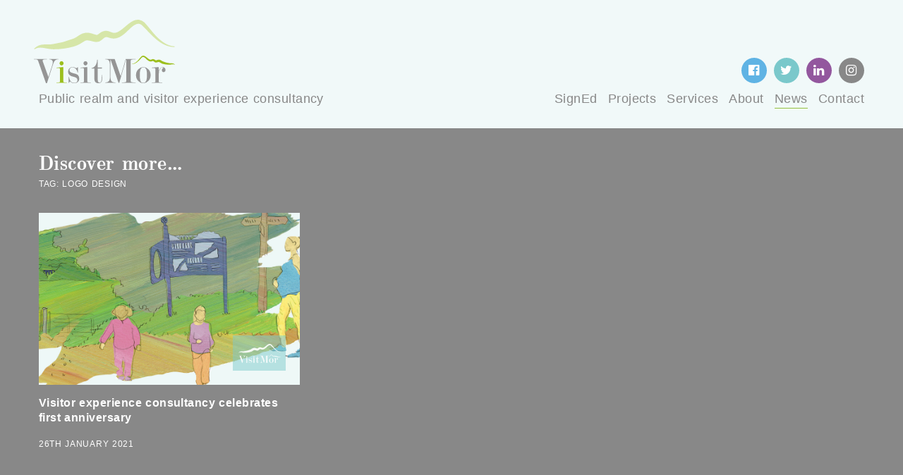

--- FILE ---
content_type: text/html; charset=UTF-8
request_url: https://visitmor.co.uk/tag/logo-design/
body_size: 29385
content:
<!DOCTYPE html>
<html class="no-js">
<head>
  <title>logo design Archives - VisitMôr</title>
  <meta charset="utf-8">
  <meta http-equiv="X-UA-Compatible" content="IE=edge">
  <meta name="viewport" content="width=device-width, initial-scale=1.0">
  <link rel="shortcut icon" href="https://visitmor.co.uk/wp-content/themes/visitmor-b4st-master-v1/theme/images/favicon.ico"/> 
  <meta name='robots' content='index, follow, max-image-preview:large, max-snippet:-1, max-video-preview:-1' />

	<!-- This site is optimized with the Yoast SEO plugin v21.3 - https://yoast.com/wordpress/plugins/seo/ -->
	<link rel="canonical" href="https://visitmor.co.uk/tag/logo-design/" />
	<meta property="og:locale" content="en_GB" />
	<meta property="og:type" content="article" />
	<meta property="og:title" content="logo design Archives - VisitMôr" />
	<meta property="og:url" content="https://visitmor.co.uk/tag/logo-design/" />
	<meta property="og:site_name" content="VisitMôr" />
	<meta property="og:image" content="https://visitmor.co.uk/wp-content/uploads/2021/08/visitmor-dis-logo.jpg" />
	<meta property="og:image:width" content="768" />
	<meta property="og:image:height" content="576" />
	<meta property="og:image:type" content="image/jpeg" />
	<meta name="twitter:card" content="summary_large_image" />
	<meta name="twitter:site" content="@Visit_Mor" />
	<script type="application/ld+json" class="yoast-schema-graph">{"@context":"https://schema.org","@graph":[{"@type":"CollectionPage","@id":"https://visitmor.co.uk/tag/logo-design/","url":"https://visitmor.co.uk/tag/logo-design/","name":"logo design Archives - VisitMôr","isPartOf":{"@id":"https://visitmor.co.uk/#website"},"primaryImageOfPage":{"@id":"https://visitmor.co.uk/tag/logo-design/#primaryimage"},"image":{"@id":"https://visitmor.co.uk/tag/logo-design/#primaryimage"},"thumbnailUrl":"https://visitmor.co.uk/wp-content/uploads/2021/01/©VisitMôr-2021-newsletter-images10.jpg","breadcrumb":{"@id":"https://visitmor.co.uk/tag/logo-design/#breadcrumb"},"inLanguage":"en-GB"},{"@type":"ImageObject","inLanguage":"en-GB","@id":"https://visitmor.co.uk/tag/logo-design/#primaryimage","url":"https://visitmor.co.uk/wp-content/uploads/2021/01/©VisitMôr-2021-newsletter-images10.jpg","contentUrl":"https://visitmor.co.uk/wp-content/uploads/2021/01/©VisitMôr-2021-newsletter-images10.jpg","width":859,"height":613,"caption":"visitor experience consultancy"},{"@type":"BreadcrumbList","@id":"https://visitmor.co.uk/tag/logo-design/#breadcrumb","itemListElement":[{"@type":"ListItem","position":1,"name":"Home","item":"https://visitmor.co.uk/"},{"@type":"ListItem","position":2,"name":"logo design"}]},{"@type":"WebSite","@id":"https://visitmor.co.uk/#website","url":"https://visitmor.co.uk/","name":"VisitMôr","description":"Public realm and visitor experience consultancy","potentialAction":[{"@type":"SearchAction","target":{"@type":"EntryPoint","urlTemplate":"https://visitmor.co.uk/?s={search_term_string}"},"query-input":"required name=search_term_string"}],"inLanguage":"en-GB"}]}</script>
	<!-- / Yoast SEO plugin. -->


<script type="text/javascript">
window._wpemojiSettings = {"baseUrl":"https:\/\/s.w.org\/images\/core\/emoji\/14.0.0\/72x72\/","ext":".png","svgUrl":"https:\/\/s.w.org\/images\/core\/emoji\/14.0.0\/svg\/","svgExt":".svg","source":{"concatemoji":"https:\/\/visitmor.co.uk\/wp-includes\/js\/wp-emoji-release.min.js?ver=6.2.2"}};
/*! This file is auto-generated */
!function(e,a,t){var n,r,o,i=a.createElement("canvas"),p=i.getContext&&i.getContext("2d");function s(e,t){p.clearRect(0,0,i.width,i.height),p.fillText(e,0,0);e=i.toDataURL();return p.clearRect(0,0,i.width,i.height),p.fillText(t,0,0),e===i.toDataURL()}function c(e){var t=a.createElement("script");t.src=e,t.defer=t.type="text/javascript",a.getElementsByTagName("head")[0].appendChild(t)}for(o=Array("flag","emoji"),t.supports={everything:!0,everythingExceptFlag:!0},r=0;r<o.length;r++)t.supports[o[r]]=function(e){if(p&&p.fillText)switch(p.textBaseline="top",p.font="600 32px Arial",e){case"flag":return s("\ud83c\udff3\ufe0f\u200d\u26a7\ufe0f","\ud83c\udff3\ufe0f\u200b\u26a7\ufe0f")?!1:!s("\ud83c\uddfa\ud83c\uddf3","\ud83c\uddfa\u200b\ud83c\uddf3")&&!s("\ud83c\udff4\udb40\udc67\udb40\udc62\udb40\udc65\udb40\udc6e\udb40\udc67\udb40\udc7f","\ud83c\udff4\u200b\udb40\udc67\u200b\udb40\udc62\u200b\udb40\udc65\u200b\udb40\udc6e\u200b\udb40\udc67\u200b\udb40\udc7f");case"emoji":return!s("\ud83e\udef1\ud83c\udffb\u200d\ud83e\udef2\ud83c\udfff","\ud83e\udef1\ud83c\udffb\u200b\ud83e\udef2\ud83c\udfff")}return!1}(o[r]),t.supports.everything=t.supports.everything&&t.supports[o[r]],"flag"!==o[r]&&(t.supports.everythingExceptFlag=t.supports.everythingExceptFlag&&t.supports[o[r]]);t.supports.everythingExceptFlag=t.supports.everythingExceptFlag&&!t.supports.flag,t.DOMReady=!1,t.readyCallback=function(){t.DOMReady=!0},t.supports.everything||(n=function(){t.readyCallback()},a.addEventListener?(a.addEventListener("DOMContentLoaded",n,!1),e.addEventListener("load",n,!1)):(e.attachEvent("onload",n),a.attachEvent("onreadystatechange",function(){"complete"===a.readyState&&t.readyCallback()})),(e=t.source||{}).concatemoji?c(e.concatemoji):e.wpemoji&&e.twemoji&&(c(e.twemoji),c(e.wpemoji)))}(window,document,window._wpemojiSettings);
</script>
<style type="text/css">
img.wp-smiley,
img.emoji {
	display: inline !important;
	border: none !important;
	box-shadow: none !important;
	height: 1em !important;
	width: 1em !important;
	margin: 0 0.07em !important;
	vertical-align: -0.1em !important;
	background: none !important;
	padding: 0 !important;
}
</style>
	<link rel='stylesheet' id='wp-block-library-css' href='https://visitmor.co.uk/wp-includes/css/dist/block-library/style.min.css?ver=6.2.2' type='text/css' media='all' />
<link rel='stylesheet' id='classic-theme-styles-css' href='https://visitmor.co.uk/wp-includes/css/classic-themes.min.css?ver=6.2.2' type='text/css' media='all' />
<style id='global-styles-inline-css' type='text/css'>
body{--wp--preset--color--black: #000000;--wp--preset--color--cyan-bluish-gray: #abb8c3;--wp--preset--color--white: #ffffff;--wp--preset--color--pale-pink: #f78da7;--wp--preset--color--vivid-red: #cf2e2e;--wp--preset--color--luminous-vivid-orange: #ff6900;--wp--preset--color--luminous-vivid-amber: #fcb900;--wp--preset--color--light-green-cyan: #7bdcb5;--wp--preset--color--vivid-green-cyan: #00d084;--wp--preset--color--pale-cyan-blue: #8ed1fc;--wp--preset--color--vivid-cyan-blue: #0693e3;--wp--preset--color--vivid-purple: #9b51e0;--wp--preset--gradient--vivid-cyan-blue-to-vivid-purple: linear-gradient(135deg,rgba(6,147,227,1) 0%,rgb(155,81,224) 100%);--wp--preset--gradient--light-green-cyan-to-vivid-green-cyan: linear-gradient(135deg,rgb(122,220,180) 0%,rgb(0,208,130) 100%);--wp--preset--gradient--luminous-vivid-amber-to-luminous-vivid-orange: linear-gradient(135deg,rgba(252,185,0,1) 0%,rgba(255,105,0,1) 100%);--wp--preset--gradient--luminous-vivid-orange-to-vivid-red: linear-gradient(135deg,rgba(255,105,0,1) 0%,rgb(207,46,46) 100%);--wp--preset--gradient--very-light-gray-to-cyan-bluish-gray: linear-gradient(135deg,rgb(238,238,238) 0%,rgb(169,184,195) 100%);--wp--preset--gradient--cool-to-warm-spectrum: linear-gradient(135deg,rgb(74,234,220) 0%,rgb(151,120,209) 20%,rgb(207,42,186) 40%,rgb(238,44,130) 60%,rgb(251,105,98) 80%,rgb(254,248,76) 100%);--wp--preset--gradient--blush-light-purple: linear-gradient(135deg,rgb(255,206,236) 0%,rgb(152,150,240) 100%);--wp--preset--gradient--blush-bordeaux: linear-gradient(135deg,rgb(254,205,165) 0%,rgb(254,45,45) 50%,rgb(107,0,62) 100%);--wp--preset--gradient--luminous-dusk: linear-gradient(135deg,rgb(255,203,112) 0%,rgb(199,81,192) 50%,rgb(65,88,208) 100%);--wp--preset--gradient--pale-ocean: linear-gradient(135deg,rgb(255,245,203) 0%,rgb(182,227,212) 50%,rgb(51,167,181) 100%);--wp--preset--gradient--electric-grass: linear-gradient(135deg,rgb(202,248,128) 0%,rgb(113,206,126) 100%);--wp--preset--gradient--midnight: linear-gradient(135deg,rgb(2,3,129) 0%,rgb(40,116,252) 100%);--wp--preset--duotone--dark-grayscale: url('#wp-duotone-dark-grayscale');--wp--preset--duotone--grayscale: url('#wp-duotone-grayscale');--wp--preset--duotone--purple-yellow: url('#wp-duotone-purple-yellow');--wp--preset--duotone--blue-red: url('#wp-duotone-blue-red');--wp--preset--duotone--midnight: url('#wp-duotone-midnight');--wp--preset--duotone--magenta-yellow: url('#wp-duotone-magenta-yellow');--wp--preset--duotone--purple-green: url('#wp-duotone-purple-green');--wp--preset--duotone--blue-orange: url('#wp-duotone-blue-orange');--wp--preset--font-size--small: 13px;--wp--preset--font-size--medium: 20px;--wp--preset--font-size--large: 36px;--wp--preset--font-size--x-large: 42px;--wp--preset--spacing--20: 0.44rem;--wp--preset--spacing--30: 0.67rem;--wp--preset--spacing--40: 1rem;--wp--preset--spacing--50: 1.5rem;--wp--preset--spacing--60: 2.25rem;--wp--preset--spacing--70: 3.38rem;--wp--preset--spacing--80: 5.06rem;--wp--preset--shadow--natural: 6px 6px 9px rgba(0, 0, 0, 0.2);--wp--preset--shadow--deep: 12px 12px 50px rgba(0, 0, 0, 0.4);--wp--preset--shadow--sharp: 6px 6px 0px rgba(0, 0, 0, 0.2);--wp--preset--shadow--outlined: 6px 6px 0px -3px rgba(255, 255, 255, 1), 6px 6px rgba(0, 0, 0, 1);--wp--preset--shadow--crisp: 6px 6px 0px rgba(0, 0, 0, 1);}:where(.is-layout-flex){gap: 0.5em;}body .is-layout-flow > .alignleft{float: left;margin-inline-start: 0;margin-inline-end: 2em;}body .is-layout-flow > .alignright{float: right;margin-inline-start: 2em;margin-inline-end: 0;}body .is-layout-flow > .aligncenter{margin-left: auto !important;margin-right: auto !important;}body .is-layout-constrained > .alignleft{float: left;margin-inline-start: 0;margin-inline-end: 2em;}body .is-layout-constrained > .alignright{float: right;margin-inline-start: 2em;margin-inline-end: 0;}body .is-layout-constrained > .aligncenter{margin-left: auto !important;margin-right: auto !important;}body .is-layout-constrained > :where(:not(.alignleft):not(.alignright):not(.alignfull)){max-width: var(--wp--style--global--content-size);margin-left: auto !important;margin-right: auto !important;}body .is-layout-constrained > .alignwide{max-width: var(--wp--style--global--wide-size);}body .is-layout-flex{display: flex;}body .is-layout-flex{flex-wrap: wrap;align-items: center;}body .is-layout-flex > *{margin: 0;}:where(.wp-block-columns.is-layout-flex){gap: 2em;}.has-black-color{color: var(--wp--preset--color--black) !important;}.has-cyan-bluish-gray-color{color: var(--wp--preset--color--cyan-bluish-gray) !important;}.has-white-color{color: var(--wp--preset--color--white) !important;}.has-pale-pink-color{color: var(--wp--preset--color--pale-pink) !important;}.has-vivid-red-color{color: var(--wp--preset--color--vivid-red) !important;}.has-luminous-vivid-orange-color{color: var(--wp--preset--color--luminous-vivid-orange) !important;}.has-luminous-vivid-amber-color{color: var(--wp--preset--color--luminous-vivid-amber) !important;}.has-light-green-cyan-color{color: var(--wp--preset--color--light-green-cyan) !important;}.has-vivid-green-cyan-color{color: var(--wp--preset--color--vivid-green-cyan) !important;}.has-pale-cyan-blue-color{color: var(--wp--preset--color--pale-cyan-blue) !important;}.has-vivid-cyan-blue-color{color: var(--wp--preset--color--vivid-cyan-blue) !important;}.has-vivid-purple-color{color: var(--wp--preset--color--vivid-purple) !important;}.has-black-background-color{background-color: var(--wp--preset--color--black) !important;}.has-cyan-bluish-gray-background-color{background-color: var(--wp--preset--color--cyan-bluish-gray) !important;}.has-white-background-color{background-color: var(--wp--preset--color--white) !important;}.has-pale-pink-background-color{background-color: var(--wp--preset--color--pale-pink) !important;}.has-vivid-red-background-color{background-color: var(--wp--preset--color--vivid-red) !important;}.has-luminous-vivid-orange-background-color{background-color: var(--wp--preset--color--luminous-vivid-orange) !important;}.has-luminous-vivid-amber-background-color{background-color: var(--wp--preset--color--luminous-vivid-amber) !important;}.has-light-green-cyan-background-color{background-color: var(--wp--preset--color--light-green-cyan) !important;}.has-vivid-green-cyan-background-color{background-color: var(--wp--preset--color--vivid-green-cyan) !important;}.has-pale-cyan-blue-background-color{background-color: var(--wp--preset--color--pale-cyan-blue) !important;}.has-vivid-cyan-blue-background-color{background-color: var(--wp--preset--color--vivid-cyan-blue) !important;}.has-vivid-purple-background-color{background-color: var(--wp--preset--color--vivid-purple) !important;}.has-black-border-color{border-color: var(--wp--preset--color--black) !important;}.has-cyan-bluish-gray-border-color{border-color: var(--wp--preset--color--cyan-bluish-gray) !important;}.has-white-border-color{border-color: var(--wp--preset--color--white) !important;}.has-pale-pink-border-color{border-color: var(--wp--preset--color--pale-pink) !important;}.has-vivid-red-border-color{border-color: var(--wp--preset--color--vivid-red) !important;}.has-luminous-vivid-orange-border-color{border-color: var(--wp--preset--color--luminous-vivid-orange) !important;}.has-luminous-vivid-amber-border-color{border-color: var(--wp--preset--color--luminous-vivid-amber) !important;}.has-light-green-cyan-border-color{border-color: var(--wp--preset--color--light-green-cyan) !important;}.has-vivid-green-cyan-border-color{border-color: var(--wp--preset--color--vivid-green-cyan) !important;}.has-pale-cyan-blue-border-color{border-color: var(--wp--preset--color--pale-cyan-blue) !important;}.has-vivid-cyan-blue-border-color{border-color: var(--wp--preset--color--vivid-cyan-blue) !important;}.has-vivid-purple-border-color{border-color: var(--wp--preset--color--vivid-purple) !important;}.has-vivid-cyan-blue-to-vivid-purple-gradient-background{background: var(--wp--preset--gradient--vivid-cyan-blue-to-vivid-purple) !important;}.has-light-green-cyan-to-vivid-green-cyan-gradient-background{background: var(--wp--preset--gradient--light-green-cyan-to-vivid-green-cyan) !important;}.has-luminous-vivid-amber-to-luminous-vivid-orange-gradient-background{background: var(--wp--preset--gradient--luminous-vivid-amber-to-luminous-vivid-orange) !important;}.has-luminous-vivid-orange-to-vivid-red-gradient-background{background: var(--wp--preset--gradient--luminous-vivid-orange-to-vivid-red) !important;}.has-very-light-gray-to-cyan-bluish-gray-gradient-background{background: var(--wp--preset--gradient--very-light-gray-to-cyan-bluish-gray) !important;}.has-cool-to-warm-spectrum-gradient-background{background: var(--wp--preset--gradient--cool-to-warm-spectrum) !important;}.has-blush-light-purple-gradient-background{background: var(--wp--preset--gradient--blush-light-purple) !important;}.has-blush-bordeaux-gradient-background{background: var(--wp--preset--gradient--blush-bordeaux) !important;}.has-luminous-dusk-gradient-background{background: var(--wp--preset--gradient--luminous-dusk) !important;}.has-pale-ocean-gradient-background{background: var(--wp--preset--gradient--pale-ocean) !important;}.has-electric-grass-gradient-background{background: var(--wp--preset--gradient--electric-grass) !important;}.has-midnight-gradient-background{background: var(--wp--preset--gradient--midnight) !important;}.has-small-font-size{font-size: var(--wp--preset--font-size--small) !important;}.has-medium-font-size{font-size: var(--wp--preset--font-size--medium) !important;}.has-large-font-size{font-size: var(--wp--preset--font-size--large) !important;}.has-x-large-font-size{font-size: var(--wp--preset--font-size--x-large) !important;}
.wp-block-navigation a:where(:not(.wp-element-button)){color: inherit;}
:where(.wp-block-columns.is-layout-flex){gap: 2em;}
.wp-block-pullquote{font-size: 1.5em;line-height: 1.6;}
</style>
<link rel='stylesheet' id='bootstrap-grid-css-css' href='https://visitmor.co.uk/wp-content/themes/visitmor-b4st-master-v1/dist/css/bootstrap-grid.min.css?ver=4.0.0.alpha' type='text/css' media='all' />
<link rel='stylesheet' id='bootstrap-custom-css-css' href='https://visitmor.co.uk/wp-content/themes/visitmor-b4st-master-v1/dist/css/bootstrap-custom.min.css?ver=4.0.0.alpha' type='text/css' media='all' />
<link rel='stylesheet' id='font-awesome-css-css' href='https://visitmor.co.uk/wp-content/themes/visitmor-b4st-master-v1/dist/font-awesome/css/font-awesome-4.4.0.min.css?ver=4.4.0' type='text/css' media='all' />
<link rel='stylesheet' id='b4st-css-css' href='https://visitmor.co.uk/wp-content/themes/visitmor-b4st-master-v1/theme/css/b4st.css' type='text/css' media='all' />
<link rel='stylesheet' id='grid-css-css' href='https://visitmor.co.uk/wp-content/themes/visitmor-b4st-master-v1/theme/css/grid.css' type='text/css' media='all' />
<script type='text/javascript' src='https://visitmor.co.uk/wp-includes/js/jquery/jquery.min.js?ver=3.6.4' id='jquery-core-js'></script>
<script type='text/javascript' src='https://visitmor.co.uk/wp-includes/js/jquery/jquery-migrate.min.js?ver=3.4.0' id='jquery-migrate-js'></script>
<link rel="https://api.w.org/" href="https://visitmor.co.uk/wp-json/" /><link rel="alternate" type="application/json" href="https://visitmor.co.uk/wp-json/wp/v2/tags/243" />		<script>
			document.documentElement.className = document.documentElement.className.replace( 'no-js', 'js' );
		</script>
				<style>
			.no-js img.lazyload { display: none; }
			figure.wp-block-image img.lazyloading { min-width: 150px; }
							.lazyload, .lazyloading { opacity: 0; }
				.lazyloaded {
					opacity: 1;
					transition: opacity 300ms;
					transition-delay: 0ms;
				}
					</style>
		  <!-- Facebook Pixel Code -->
  <script>
  !function(f,b,e,v,n,t,s)
  {if(f.fbq)return;n=f.fbq=function(){n.callMethod?
  n.callMethod.apply(n,arguments):n.queue.push(arguments)};
  if(!f._fbq)f._fbq=n;n.push=n;n.loaded=!0;n.version='2.0';
  n.queue=[];t=b.createElement(e);t.async=!0;
  t.src=v;s=b.getElementsByTagName(e)[0];
  s.parentNode.insertBefore(t,s)}(window,document,'script',
  'https://connect.facebook.net/en_US/fbevents.js');
   fbq('init', '2942066992684192'); 
  fbq('track', 'PageView');
  </script>
  <noscript>
   <img height="1" width="1" 
  src="https://www.facebook.com/tr?id=2942066992684192&ev=PageView
  &noscript=1"/>
  </noscript>
  <!-- End Facebook Pixel Code -->
</head>

<body class="archive tag tag-logo-design tag-243">


<div class="site-wrapper">

  <header class="site-header center" id="masthead">
    <div class="container">
      <div class="row content-wrap">

        <div class="col-lg-6 logo-wrap">
          <a class="logo" href="https://visitmor.co.uk/">
            <img src="https://visitmor.co.uk/wp-content/themes/visitmor-b4st-master-v1/theme/images/logo.svg" width="200" height="80" alt="VisitMôr" class="fluid no-lazy">
          </a>
          <span class="tagline">Public realm and visitor experience consultancy</span>
        </div>

        <div class="col-lg-6 nav-wrap primary-nav-wrap">
          <ul class="toolbox sm-list no-list">
  <li>
    <a href="https://www.facebook.com/VisitMor" target="_blank" class="facebook">
      <i class="fa fa-facebook-official" aria-hidden="true"></i>
    </a>
  </li>
  <li>
    <a href="https://twitter.com/Visit_Mor" target="_blank" class="twitter">
      <i class="fa fa-twitter" aria-hidden="true"></i>
    </a>
  </li>
  <li>
    <a href="https://www.linkedin.com/company/52191124" target="_blank" class="linkedin">
      <i class="fa fa-linkedin" aria-hidden="true"></i>
    </a>
  </li>
  <li>
    <a href="https://www.instagram.com/visitmor/" target="_blank" class="instagram">
      <i class="fa fa-instagram" aria-hidden="true"></i>
    </a>
  </li>
</ul>
          <nav class="navbar navbar-topbar" id="primary-nav">
            <div class="inner-wrap">
              <ul id="menu-primary-menu" class="nav navbar-nav"><li  id="menu-item-1369" class="menu-item menu-item-type-post_type menu-item-object-page nav-item nav-item-1369"><a href="https://visitmor.co.uk/signed/" class="nav-link">SignEd</a></li>
<li  id="menu-item-19" class="menu-item menu-item-type-post_type menu-item-object-page nav-item nav-item-19"><a href="https://visitmor.co.uk/projects-overview/" class="nav-link">Projects</a></li>
<li  id="menu-item-1102" class="menu-item menu-item-type-post_type menu-item-object-page nav-item nav-item-1102"><a href="https://visitmor.co.uk/services/" class="nav-link">Services</a></li>
<li  id="menu-item-18" class="menu-item menu-item-type-post_type menu-item-object-page nav-item nav-item-18"><a href="https://visitmor.co.uk/about/" class="nav-link">About</a></li>
<li  id="menu-item-608" class="menu-item menu-item-type-post_type menu-item-object-page nav-item nav-item-608"><a href="https://visitmor.co.uk/news/" class="nav-link">News</a></li>
<li  id="menu-item-15" class="menu-item menu-item-type-post_type menu-item-object-page nav-item nav-item-15"><a href="https://visitmor.co.uk/contact/" class="nav-link">Contact</a></li>
</ul>            </div>
          </nav>
        </div>

        <button class="navbar-toggler" type="button" id="mobile-nav-trigger">
          <span class="menu-anim-wrap">
            <span class="menu-anim">Trigger menu</span>
          </span>
        </button>
        
      </div>
    </div>
  </header><!-- /masthead -->

  <nav class="navbar navbar-topbar" id="mobile-nav">
    <div class="flex-content">
      <div class="inner-wrap">
        <ul id="menu-primary-menu-1" class="nav navbar-nav"><li  class="menu-item menu-item-type-post_type menu-item-object-page nav-item nav-item-1369"><a href="https://visitmor.co.uk/signed/" class="nav-link">SignEd</a></li>
<li  class="menu-item menu-item-type-post_type menu-item-object-page nav-item nav-item-19"><a href="https://visitmor.co.uk/projects-overview/" class="nav-link">Projects</a></li>
<li  class="menu-item menu-item-type-post_type menu-item-object-page nav-item nav-item-1102"><a href="https://visitmor.co.uk/services/" class="nav-link">Services</a></li>
<li  class="menu-item menu-item-type-post_type menu-item-object-page nav-item nav-item-18"><a href="https://visitmor.co.uk/about/" class="nav-link">About</a></li>
<li  class="menu-item menu-item-type-post_type menu-item-object-page nav-item nav-item-608"><a href="https://visitmor.co.uk/news/" class="nav-link">News</a></li>
<li  class="menu-item menu-item-type-post_type menu-item-object-page nav-item nav-item-15"><a href="https://visitmor.co.uk/contact/" class="nav-link">Contact</a></li>
</ul>        <ul class="toolbox sm-list no-list">
  <li>
    <a href="https://www.facebook.com/VisitMor" target="_blank" class="facebook">
      <i class="fa fa-facebook-official" aria-hidden="true"></i>
    </a>
  </li>
  <li>
    <a href="https://twitter.com/Visit_Mor" target="_blank" class="twitter">
      <i class="fa fa-twitter" aria-hidden="true"></i>
    </a>
  </li>
  <li>
    <a href="https://www.linkedin.com/company/52191124" target="_blank" class="linkedin">
      <i class="fa fa-linkedin" aria-hidden="true"></i>
    </a>
  </li>
  <li>
    <a href="https://www.instagram.com/visitmor/" target="_blank" class="instagram">
      <i class="fa fa-instagram" aria-hidden="true"></i>
    </a>
  </li>
</ul>
      </div>
    </div>
  </nav><!-- /mobile-nav -->

  <div id="main-site">

<article class="page-news" role="article">

  <header class="page-header st-header">
    <div class="container">
      <h1 class="title">Discover more&hellip;</h1>
      <p class="archive-title">
        Tag: <span>logo design</span>      </p>
    </div>
  </header>

  <section class="page-content" id="page-content">

          <section class="section post-list">
        <div class="container">
          <div class="row row-eq-heights">

            
<div class="col-lg-4 post-item">
  <a href="https://visitmor.co.uk/visitor-experience-consultancy-celebrates-first-anniversary/" class="no-link">
    <div class="card-item hover-item">

      <div class="image-wrap">
        <div class="image-cover-wrap watermark">
          <img  alt=""  data-src="https://visitmor.co.uk/wp-content/uploads/2021/01/©VisitMôr-2021-newsletter-images10.jpg" class="responsive image-cover lazyload" src="[data-uri]"><noscript><img src="https://visitmor.co.uk/wp-content/uploads/2021/01/©VisitMôr-2021-newsletter-images10.jpg" alt="" class="responsive image-cover"></noscript>
        </div>
                <div class="hover-content">
                  </div>
      </div>

      <div class="entry-wrap">
        <p>Visitor experience consultancy celebrates first anniversary</p>
      </div>

      <div class="post-date-wrap">
        <time class="post-date detail-text" datetime="26-01-2021">26th January 2021</time>
      </div>

    </div>
  </a>
</div>
          </div>
        </div>
      </section>
    
  </section>

</article>

  </div><!-- /main-site -->

  <footer class="site-footer">
    <div class="container">

      <div class="footer-content">
        <div class="row">

          <div class="col-md-4 accredit-wrap">
            <div class="col-content">
              <ul class="logo-list">
                <li>
                  <a href="https://ahi.org.uk/" target="_blank">
                    <div class="logo">
                      <img src="https://visitmor.co.uk/wp-content/themes/visitmor-b4st-master-v1/theme/images/logo-AHI.png" width="310" height="340" alt="Logo AHI" class="fluid">
                    </div>
                  </a>
                </li>
                <li>
                  <a href="https://ahi.org.uk/" target="_blank">
                    <div class="logo">
                      <img src="https://visitmor.co.uk/wp-content/themes/visitmor-b4st-master-v1/theme/images/logo-bristol-life-awards-2020.png" width="850" height="340" alt="Logo Bristol Life Awards" class="fluid">
                    </div>
                  </a>
                </li>
              </ul>
            </div>
          </div>

          <div class="col-md-4 logo-wrap">
            <div class="col-content">
              <a class="logo" href="https://visitmor.co.uk/">
                <img src="https://visitmor.co.uk/wp-content/themes/visitmor-b4st-master-v1/theme/images/logo.svg" width="200" height="80" alt="VisitMôr" class="fluid">
              </a>
            </div>
          </div>

          <div class="col-md-4 sm-wrap">
            <div class="col-content">

              <div class="content">
                <div class="toolbox-wrap">
                  <ul class="toolbox sm-list no-list">
  <li>
    <a href="https://www.facebook.com/VisitMor" target="_blank" class="facebook">
      <i class="fa fa-facebook-official" aria-hidden="true"></i>
    </a>
  </li>
  <li>
    <a href="https://twitter.com/Visit_Mor" target="_blank" class="twitter">
      <i class="fa fa-twitter" aria-hidden="true"></i>
    </a>
  </li>
  <li>
    <a href="https://www.linkedin.com/company/52191124" target="_blank" class="linkedin">
      <i class="fa fa-linkedin" aria-hidden="true"></i>
    </a>
  </li>
  <li>
    <a href="https://www.instagram.com/visitmor/" target="_blank" class="instagram">
      <i class="fa fa-instagram" aria-hidden="true"></i>
    </a>
  </li>
</ul>
                </div>
                <div class="newlsetter-wrap">
                  <a href="https://visitmor.co.uk/newsletter-sign-up/" class="button">
                    Get newsletter
                  </a>
                </div>
              </div>

            </div>
          </div>

          
        </div>
      </div>

      <div class="sign-off">
        <div class="row">

          <div class="col-6 copyright-wrap">
            <div class="col-content">
              <p>&copy; 2026 <a href="https://visitmor.co.uk/">VisitMôr</a></p>
            </div>
          </div>

          <div class="col-6 des-ref">
            <div class="col-content">
              <p>
                <a href="http://ald-design.co.uk/" target="_blank">Site by ALD</a>
              </p>
            </div>
          </div>

          <div class="col-12 registered-wrap">
            <p>VisitMôr Ltd is a limited company registered in England and Wales.</p>
            <p>Registered office 16 Narrow Quay, Bristol, BS1 4QA. Registered company number 12301171.</p>
          </div>

          
        </div>
      </div>

    </div>
  </footer><!-- /site-footer -->

</div><!-- /site-wrapper -->

<script type='text/javascript' src='https://visitmor.co.uk/wp-content/plugins/wp-smushit/app/assets/js/smush-lazy-load.min.js?ver=3.14.2' id='smush-lazy-load-js'></script>
<script type='text/javascript' src='https://visitmor.co.uk/wp-content/themes/visitmor-b4st-master-v1/dist/js/tether.min.js' id='tether-js-js'></script>
<script type='text/javascript' src='https://visitmor.co.uk/wp-content/themes/visitmor-b4st-master-v1/dist/js/bootstrap.min.js' id='bootstrap-js-js'></script>
<script type='text/javascript' src='https://visitmor.co.uk/wp-content/themes/visitmor-b4st-master-v1/theme/js/cycle/jquery.cycle2.min.js' id='cycle-js'></script>
<script type='text/javascript' src='https://visitmor.co.uk/wp-content/themes/visitmor-b4st-master-v1/theme/js/b4st-min.js' id='b4st-js-js'></script>

</body>
</html>


--- FILE ---
content_type: text/css
request_url: https://visitmor.co.uk/wp-content/themes/visitmor-b4st-master-v1/theme/css/b4st.css
body_size: 30166
content:
/*! Bourbon Mixins library. *//*! Bourbon responsive scaffold library. *//*! All site styles are imported and compiled. */*,*:before,*:after{box-sizing:border-box;-moz-box-sizing:border-box;-webkit-box-sizing:border-box}html,body,div,span,object,iframe,h1,h2,h3,h4,h5,h6,p,blockquote,pre,abbr,address,cite,code,del,dfn,em,img,ins,kbd,q,samp,small,strong,sub,sup,var,b,i,dl,dt,dd,ol,ul,li,fieldset,form,label,legend,table,caption,tbody,tfoot,thead,tr,th,td,article,aside,canvas,details,figcaption,figure,footer,header,hgroup,menu,nav,section,summary,time,mark,audio,video{margin:0;padding:0;border:0;outline:0;font-size:100%;vertical-align:baseline;background:transparent}body{line-height:1}article,aside,details,figcaption,figure,footer,header,hgroup,menu,nav,section{display:block}embed,iframe,object,video{max-width:100%}nav ul{list-style:none}blockquote q{quotes:none}blockquote:before,blockquote:after{content:'';content:none}q:before,q:after{content:'';content:none}a{margin:0;padding:0;font-size:100%;vertical-align:baseline;background:transparent}ins{background-color:#FFF;color:#000;text-decoration:none}mark{background-color:#FFF;color:#000;font-style:italic;font-weight:bold}del{text-decoration:line-through}abbr[title],dfn[title]{border-bottom:1px dotted;cursor:help}table{border-collapse:collapse;border-spacing:0}hr{display:block;height:1px;border:0;border-top:1px solid #000;margin:1em 0;padding:0}input,select{vertical-align:middle}li{list-style:none}.row,.row-fluid{margin-bottom:0}.row .row,.row .row-fluid,.row-fluid .row,.row-fluid .row-fluid{margin-bottom:0}img{vertical-align:bottom}img.fluid{max-width:100%;height:auto}.size-auto,.size-full,.size-large,.size-medium,.size-thumbnail{max-width:100%;height:auto}input:focus::-webkit-input-placeholder{color:transparent}input:focus:-moz-placeholder{color:transparent}input:focus::-moz-placeholder{color:transparent}textarea:focus::-webkit-input-placeholder{color:transparent}textarea:focus:-moz-placeholder{color:transparent}textarea:focus::-moz-placeholder{color:transparent}@font-face{font-family:'latin_modern_roman_demi10Rg';font-weight:normal;font-style:normal;src:url("../fonts/lmromandemi10-regular-webfont.woff") format("woff")}.font-brand{font-family:"latin_modern_roman_demi10Rg",Georgia,"Times New Roman",Times,serif;font-weight:normal;line-height:1.25em}.brand-text{font-size:105%;line-height:1.25em}body{color:#888;font-family:"Helvetica Neue",Helvetica,Arial,sans-serif;font-weight:normal;font-size:16px;font-size:1rem;line-height:1.35em;letter-spacing:0.03em;word-spacing:0.03em;background-color:rgba(122,200,203,0.1)}a{text-decoration:none}a,.link{color:#94C13D}.no-link{color:#888}a.rev-link,#masthead .navbar-nav a,.rev-link{color:#888}h1,h2,h3,h4{font-family:"latin_modern_roman_demi10Rg",Georgia,"Times New Roman",Times,serif;font-weight:normal;line-height:1.25em;margin-bottom:20px}.h1,.h2,.project-overview .entry p,.h3,.h4,.gform_wrapper.gravity-theme .gform_validation_errors>h2,.gform_wrapper.gravity-theme.gform_validation_error .gform_validation_errors>h2,.mc4wp-success p,.sign-form-wrap .gform_wrapper.gravity-theme input[type="submit"],#masthead .navbar-nav a,#masthead .tagline{line-height:1.35em}h1,.h1{font-size:28px;font-size:1.75rem}h2,.h2,.project-overview .entry p{font-size:24px;font-size:1.5rem}h3,.h3{font-size:22px;font-size:1.375rem}h4,.h4,.gform_wrapper.gravity-theme .gform_validation_errors>h2,.gform_wrapper.gravity-theme.gform_validation_error .gform_validation_errors>h2,.mc4wp-success p,.sign-form-wrap .gform_wrapper.gravity-theme input[type="submit"],#masthead .navbar-nav a,#masthead .tagline{font-size:18px;font-size:1.125rem}.title{font-family:"latin_modern_roman_demi10Rg",Georgia,"Times New Roman",Times,serif;font-weight:normal;line-height:1.25em;font-size:28px;font-size:1.75rem}.title.large{font-size:36px;font-size:2.25rem}hr{background:#222}.tab{display:inline-block;min-width:70px}.tab-2{min-width:140px}dd{margin-bottom:0}.button-wrap{margin-top:30px}.button,button,input[type="submit"]{outline:none;color:#888;text-align:center;display:inline-block;padding:5px 8px;min-width:140px;border:2px solid #888;background:none}.button-large,.gform_wrapper.gravity-theme form input[type=submit]{padding:10px 16px}.button-line{color:#FFF;border-color:#FFF;background:none}.button-green,.gform_wrapper.gravity-theme form input[type=submit]{color:#FFF;border-color:#94C13D;background:#94C13D}.small-text,.sign-off p{font-size:12px;font-size:.75rem}.detail-text,.archive-title,blockquote cite,blockquote small{letter-spacing:0.06em;word-spacing:0.06em;font-size:12px;font-size:.75rem;text-transform:uppercase}blockquote p{font-size:23px;font-size:1.4375rem;line-height:1.35em;margin-bottom:30px}blockquote cite,blockquote small{color:#7AC8CB;font-style:normal}.styled-qt:before,.styled-qt:after{content:'';display:block;width:200px;height:2px;background-color:#7AC8CB}.styled-qt:before{margin-bottom:20px}.styled-qt p{color:#7AC8CB}.styled-qt cite{display:block;margin-bottom:30px}.styled-qt.no-lines:before,.styled-qt.no-lines:after{display:none}.sm-list li{line-height:normal;display:inline-block;margin-left:5px}.sm-list li:first-of-type{margin-left:0}.sm-list a{text-align:center;line-height:36px;display:inline-block;width:36px;height:36px;background-color:#888;border-radius:100%}.sm-list .fa{color:#FFF !important;font-size:18px;position:relative;top:1px}.sm-list .facebook{background-color:#5FB3E4}.sm-list .twitter{background-color:#7AC8CB}.sm-list .linkedin{background-color:#93579E}.no-pad{padding:0 !important}.no-vis{visibility:hidden}.center{text-align:center !important}.flex-content{display:flex;flex-direction:column}.image-wrap{overflow:hidden;margin-bottom:30px}.bg-image{background-repeat:no-repeat;background-position:center center;background-size:cover;display:block;width:100%;height:0;padding:0 0 66% 0}.bg-image.full-image{padding-bottom:100%}.bg-image.full-height{height:100%;padding:0}.bg-image.small-image{padding-bottom:46%}.image-cover-wrap{overflow:hidden;position:relative;width:100%;height:0;padding:0 0 66%}.image-cover-wrap.small-image{padding-bottom:46%}.image-cover-wrap.full-image{padding-bottom:100%}.image-cover-wrap.full-height{height:100%;padding-bottom:0}.image-cover{position:absolute;left:0;top:0}img.image-cover{width:100%;height:100%;-o-object-fit:cover;object-fit:cover}.parallax{background-attachment:fixed;background-position:center;background-repeat:no-repeat;background-size:cover}.watermark{position:relative}.watermark:before,.watermark:after{content:'';display:block;position:absolute;right:20px;bottom:20px;z-index:1;width:75px;height:50px}.watermark:before{opacity:0.5;background-color:#7AC8CB}.watermark:after{opacity:0.9;z-index:2;background-image:url("../images/logo.svg");background-repeat:no-repeat;background-position:center;background-size:80%;-webkit-filter:brightness(0) invert(1);filter:brightness(0) invert(1)}.cta-list .inner,.cta-list .container,.cta-list .flex-content{height:100%}.cta-list .image-wrap{margin-bottom:0}.cta-list .entry-wrap>.inner{padding:45px}.cta-list .sub-title{font-size:115%;line-height:1.5em}.cta-list .entry p,.cta-list .entry ul,.cta-list .entry ol{font-size:115%;line-height:1.5em}.block-cta-list .item:nth-of-type(even) .entry-wrap{order:2}.block-cta-list .item:nth-of-type(even) .image-wrap{order:1}.block-cta-list .image-cover-wrap{min-height:440px}.block-cta-list .item{height:100%}.block-cta-list .button-wrap{margin-top:auto;padding-top:30px}.block-item *{color:#FFF}.block-item .sub-title{font-weight:bold;margin-bottom:30px}.grey-block{background-color:#888;background-color:rgba(136,136,136,0.9)}.green-block{background-color:#94C13D;background-color:rgba(148,193,61,0.9)}.turquoise-block{background-color:#7AC8CB}.blue-block{background-color:#5FB3E4;background-color:rgba(95,179,228,0.9)}.purple-block{background-color:#93579E;background-color:rgba(147,87,158,0.9)}.pink-block{background-color:#D54E96;background-color:rgba(213,78,150,0.9)}.orange-block{background-color:#F1896E;background-color:rgba(241,137,110,0.9)}.yellow-block{background-color:#FCD673;background-color:rgba(252,214,115,0.9)}.post-item{margin-bottom:30px}.meta-list{display:flex;justify-content:center}.meta-list .content{text-align:left;position:relative;display:inline-block;margin:auto;padding:10px;padding-left:50px}.card-item{display:flex;flex-direction:column;flex-wrap:nowrap;height:100%}.card-item .image-wrap{margin-bottom:15px}.card-item .entry-wrap p{font-weight:bold}.card-item .post-date-wrap{margin-top:auto;padding-top:15px}.hover-item{position:relative}.hover-item .hover-content{opacity:0;display:flex;flex-direction:column;align-items:center;justify-content:center;overflow:hidden;position:absolute;left:0;top:0;z-index:9;width:100%;height:100%;padding:30px;background-color:rgba(0,0,0,0.15);-webkit-backface-visibility:hidden;-webkit-transform-style:preserve-3d}.hover-item .image-wrap{overflow:hidden;position:relative}.quote-wrap{text-align:center;position:relative}.quote-wrap:before{overflow:hidden;font-family:"latin_modern_roman_demi10Rg",Georgia,"Times New Roman",Times,serif;font-weight:normal;line-height:1.25em;content:open-quote;color:#7AC8CB;font-size:72px;line-height:1em;display:inline-block;height:50px;margin-top:-15px}::-webkit-input-placeholder{color:#888;font-family:"Helvetica Neue",Helvetica,Arial,sans-serif}::-moz-placeholder{color:#888;font-family:"Helvetica Neue",Helvetica,Arial,sans-serif}:-ms-input-placeholder{color:#888;font-family:"Helvetica Neue",Helvetica,Arial,sans-serif}:-moz-placeholder{color:#888;font-family:"Helvetica Neue",Helvetica,Arial,sans-serif}input,textarea,button{font-size:initial}textarea,select,input:not([type=submit]):not([type=checkbox]):not([type=radio]){outline:none;background:#FFF;border:2px solid #888;border-radius:0}textarea:focus,select:focus,input:not([type=submit]):not([type=checkbox]):not([type=radio]):focus{border-color:#94C13D;outline:none}textarea,input:not([type=submit]):not([type=checkbox]):not([type=radio]){-webkit-appearance:none;border-radius:0}label{display:block;margin-bottom:5px}textarea,select,input:not([type=submit]):not([type=checkbox]):not([type=radio]){padding:12px 16px;min-height:46px}button,input[type="submit"]{outline:none;letter-spacing:0.03em;word-spacing:0.03em;background:#FFF}select{color:#888}.input-wrap,.gform_wrapper.gravity-theme form .gfield{display:block;margin-bottom:10px}.submit-wrap{text-align:right;margin-top:30px}body.no-scroll{overflow-y:hidden}.site-wrapper{overflow:hidden;min-width:320px}#main-site{min-width:300px}.col-content{width:100%;height:100%}.max-w-lg,.quote-wrap blockquote,.max-w-md,.main-hero .entry-content,.max-w-sm,.profile-section .entry-wrap,.banner-section .entry-wrap{margin-left:auto;margin-right:auto}.max-w-lg.align-left,.quote-wrap blockquote.align-left,.max-w-md.align-left,.main-hero .align-left.entry-content,.max-w-sm.align-left,.profile-section .align-left.entry-wrap,.banner-section .align-left.entry-wrap{margin-left:0}.max-w-lg.align-right,.quote-wrap blockquote.align-right,.max-w-md.align-right,.main-hero .align-right.entry-content,.max-w-sm.align-right,.profile-section .align-right.entry-wrap,.banner-section .align-right.entry-wrap{margin-left:0}.max-w-lg,.quote-wrap blockquote{max-width:855px}.max-w-md,.main-hero .entry-content{max-width:655px}.max-w-sm,.profile-section .entry-wrap,.banner-section .entry-wrap{max-width:475px}.center{text-align:center}#toggle-design{font-size:12px;line-height:20px;text-align:center;position:fixed;bottom:1em;left:1em;z-index:99999;width:20px;height:20px;padding:0;border-radius:50%}#toggle-design:hover{background:#999}#masthead{position:relative;z-index:999;padding-top:30px;padding-bottom:30px}#masthead .content-wrap{position:relative}#masthead .logo{display:block;width:200px;margin-bottom:10px;margin-top:-2px;margin-left:-7px}#masthead .logo img{width:100%}#masthead .tagline{display:block}#masthead .toolbox{margin-bottom:10px;margin-top:52px}#masthead .logo-wrap{text-align:left}#masthead .nav-wrap{text-align:right}#primary-nav{display:inline-block}#masthead .navbar-nav li{position:relative;padding:0 7.5px}#masthead .navbar-nav li:last-of-type{padding-right:0}#masthead .navbar-nav a{position:relative;display:block;padding:0}#masthead .navbar-nav a:after{content:'';display:block;position:absolute;left:0;bottom:-2px;width:100%;height:1px;background-color:#94C13D;display:none}#masthead .navbar-nav li.active a:after,#masthead .navbar-nav body.category li#menu-item-608 a:after,body.category #masthead .navbar-nav li#menu-item-608 a:after,#masthead .navbar-nav body.tag li#menu-item-608 a:after,body.tag #masthead .navbar-nav li#menu-item-608 a:after,#masthead .navbar-nav .single-format-standard li#menu-item-138 a:after,.single-format-standard #masthead .navbar-nav li#menu-item-138 a:after,#masthead .navbar-nav .single-projects li#menu-item-19 a:after,.single-projects #masthead .navbar-nav li#menu-item-19 a:after{display:block}#mobile-nav-trigger{display:none;min-width:0px}.navbar-toggler{position:absolute;top:50%;right:15px;z-index:999;width:40px;height:40px;padding:0;border:none;background:none !important;border-radius:0;-webkit-transform:translateY(-50%);transform:translateY(-50%)}.navbar-toggler .menu-anim-wrap{display:block;width:100%;height:100%;min-width:30px}.navbar-toggler:focus{outline:none !important}#mobile-nav{overflow:hidden;position:fixed;left:0;top:0;width:100%;height:0;z-index:-1;background-color:#FFF;transition:all 0.25s ease}#mobile-nav .nav-link{color:#888 !important;font-size:105%;display:inline-block}#mobile-nav li{flex:0 0 100%}#mobile-nav .flex-content{height:100%;justify-content:center;background-color:#7AC8CB;background-color:rgba(122,200,203,0.1)}#mobile-nav .inner-wrap{padding:15px}#mobile-nav .navbar-nav{text-align:center;display:block;margin:100px 0}#mobile-nav .sm-list{text-align:center}#mobile-nav.active{height:100%;z-index:998}.navbar-toggler{-webkit-backface-visibility:hidden;backface-visibility:hidden;cursor:pointer}.navbar-toggler .menu-anim{-webkit-touch-callout:none;-webkit-user-select:none;-moz-user-select:none;-ms-user-select:none;user-select:none;position:absolute;top:50%;left:50%;display:block;width:30px;height:2px;margin-top:-2px;margin-left:-15px;background-color:transparent;font-size:0px;transition:background-color 0.3s}.navbar-toggler .menu-anim:before,.navbar-toggler .menu-anim:after{transition:all 0.2s cubic-bezier(0, 0.985, 0.17, 0.99);position:absolute;left:0;width:100%;height:100%;background:#94C13D;content:''}.navbar-toggler .menu-anim{background:#94C13D}.navbar-toggler .menu-anim:before{-webkit-transform:translateY(-450%);transform:translateY(-450%)}.navbar-toggler .menu-anim:after{-webkit-transform:translateY(450%);transform:translateY(450%)}.navbar-toggler.active .menu-anim,.single-projects .navbar-toggler#menu-item-19 .menu-anim,.single-format-standard .navbar-toggler#menu-item-138 .menu-anim,body.category .navbar-toggler#menu-item-608 .menu-anim,body.tag .navbar-toggler#menu-item-608 .menu-anim{background-color:transparent}.navbar-toggler.active .menu-anim:before,.single-projects .navbar-toggler#menu-item-19 .menu-anim:before,.single-format-standard .navbar-toggler#menu-item-138 .menu-anim:before,body.category .navbar-toggler#menu-item-608 .menu-anim:before,body.tag .navbar-toggler#menu-item-608 .menu-anim:before,.navbar-toggler.active .menu-anim:after,.single-projects .navbar-toggler#menu-item-19 .menu-anim:after,.single-format-standard .navbar-toggler#menu-item-138 .menu-anim:after,body.category .navbar-toggler#menu-item-608 .menu-anim:after,body.tag .navbar-toggler#menu-item-608 .menu-anim:after{background-color:#94C13D}.navbar-toggler.active .menu-anim:before,.single-projects .navbar-toggler#menu-item-19 .menu-anim:before,.single-format-standard .navbar-toggler#menu-item-138 .menu-anim:before,body.category .navbar-toggler#menu-item-608 .menu-anim:before,body.tag .navbar-toggler#menu-item-608 .menu-anim:before{-webkit-transform:translateY(0) rotate(45deg);transform:translateY(0) rotate(45deg)}.navbar-toggler.active .menu-anim:after,.single-projects .navbar-toggler#menu-item-19 .menu-anim:after,.single-format-standard .navbar-toggler#menu-item-138 .menu-anim:after,body.category .navbar-toggler#menu-item-608 .menu-anim:after,body.tag .navbar-toggler#menu-item-608 .menu-anim:after{-webkit-transform:translateY(0) rotate(-45deg);transform:translateY(0) rotate(-45deg)}.main-hero{overflow:hidden;position:relative}.main-hero .content{display:flex;align-items:center;justify-content:flex-start;text-align:center;position:absolute;left:0;top:0;z-index:555;width:100%;height:100%;background-color:rgba(0,0,0,0.15)}.main-hero .entry-content{color:#FFF}.main-hero .entry-content h1{margin-bottom:0}.main-hero .entry-content p{margin-top:30px}.main-hero .entry-content{text-align:center;position:relative;z-index:9}.main-hero .image-cover-wrap,.main-hero .bg-image{min-height:300px}.image-hero .item{height:100%}.page-header{padding-top:30px;padding-bottom:30px;margin-bottom:30px;background-color:#7AC8CB}.page-header *{color:#FFF;margin-bottom:0}.page-header.st-header{margin-bottom:0;background-color:#888}.page-intro{margin-bottom:30px}.page-intro *{margin-bottom:0}.section{padding-top:30px;padding-bottom:30px}.section.intro-wrap{padding-top:0}.intro-wrap .max-w-lg,.intro-wrap .quote-wrap blockquote,.quote-wrap .intro-wrap blockquote{margin-left:0}.grey-section{background-color:rgba(136,136,136,0.8)}.grey-section *{color:#FFF}.turquoise-section{background-color:#7AC8CB}.turquoise-section *{color:#FFF}.banner-section{margin-top:30px}.banner-section *{color:#FFF}.banner-section img{margin-bottom:0 !important}.banner-section .col-content{display:flex;align-items:center}.home-intro-wrap{margin-bottom:30px}.home .page-content{padding-top:0}.page-standard .main-hero{margin-bottom:45px}.profile-section{margin-top:30px;padding:45px 0;background-color:rgba(213,78,150,0.85)}.profile-section *{color:#FFF}.profile-section img{margin-bottom:0 !important}.profile-section .col-content{display:flex;align-items:center}.page-template-projects .post-date-wrap,.single.single-projects .post-date-wrap{display:none}.page-template-projects .page-header{margin-bottom:0}.page-projects .page-content{background-color:#7AC8CB}.page-projects .page-content *{color:#FFF}.page-projects .page-content{padding-top:0}.page-projects .section.post-list{padding-top:0}.project-overview .ano-text{color:#7AC8CB;font-weight:bold;display:block;margin-bottom:5px}.project-overview .overview-list .item-text{font-size:90%}.project-overview .overview-list li{display:block;margin-bottom:15px}.project-image-grid{padding-top:0;padding-bottom:0}.project-quote{background-color:rgba(122,200,203,0.2)}.project-quote.section{padding-top:45px;padding-bottom:45px}.block-image{padding:45px}.photo-st-image{padding:10px;background:#FFF;-webkit-transform:rotate(-3deg);transform:rotate(-3deg)}.services-item .col-content{display:flex;flex-direction:column}.services-item .col-content .block-image{margin-top:auto}.services-item header{min-height:100px;padding:20px}.services-item header *{color:#FFF;margin-bottom:0}.services-item .entry-wrap{padding:20px}.services-item .qt-title{color:#7AC8CB;margin-bottom:20px}.services-item:nth-of-type(even){background:#FFF}.services-item:nth-of-type(even) .photo-st-image{-webkit-transform:rotate(3deg);transform:rotate(3deg)}.page-services .main-hero .entry-content{max-width:565px}.page-id-11 .main-hero .bg-image{background-position:0 0}.page-news .page-content{background-color:#888}.page-news .page-content *{color:#FFF}.page-news .page-content{padding-top:0}.page-news .section.post-list{padding-top:0}.similar-post{background-color:#888}.sign-up-section{padding-top:60px;padding-bottom:60px;border-top:2px solid #7AC8CB;background-color:rgba(150,250,255,0.1)}.sign-up-header .item-title{margin-bottom:10px}.sign-up-header .item-price small{font-size:70%}.sign-up-section+.banner-section{margin-top:0}.sign-form-wrap .gform_wrapper.gravity-theme .hidden-price{opacity:0;visibility:hidden;height:0;overflow:hidden;font-size:0;line-height:0;margin:0;padding:0}.sign-form-wrap .gform_wrapper.gravity-theme .gsection_title{display:none}.sign-form-wrap .gform_wrapper.gravity-theme .gsection{border:none}.archive-title{margin-top:0.25rem}.post-image-wrap{margin-bottom:30px}.entry img{height:auto;max-width:100%;margin-bottom:20px}img[class*="align"],img[class*="wp-image-"],img[class*="attachment-"]{height:auto;margin-bottom:20px}img.size-full,img.size-large,img.wp-post-image{height:auto;max-width:100%}.entry-header{margin-bottom:20px}.entry-header *{margin-bottom:0}.entry-header .meta{margin-top:30px}.entry-meta{margin-top:30px}.entry-meta .extra{margin-top:30px}.entry *{font-family:"Helvetica Neue",Helvetica,Arial,sans-serif}.entry h1,.entry h2,.entry h3,.entry h4{line-height:1.35em}.entry p,.entry ul,.entry ol{margin-bottom:20px}.entry ol,.entry ul{padding-left:20px}.entry ol li,.entry ul li{margin-bottom:7.5px}.entry ol li{list-style:decimal}.entry ul li{list-style:disc}.navigation .nav-previous{float:left}.navigation .nav-next{float:right}.sidebar li{margin-bottom:10px}.accredit-wrap .logo-list{display:flex;margin-left:-10px;margin-right:-10px}.accredit-wrap li{padding-left:10px;padding-right:10px}.site-footer{clear:both;display:block;width:100%;padding-top:45px;padding-bottom:45px}.site-footer .col-content{display:flex;align-items:center;justify-content:flex-start;flex-wrap:wrap}.site-footer .logo-wrap .logo{display:inline-block;margin-left:auto;margin-right:auto}.site-footer .sm-wrap .col-content{justify-content:flex-end}.site-footer .sm-wrap .col-content>div{flex:0 0 100%}.site-footer .sm-wrap{text-align:right}.site-footer .newlsetter-wrap{padding-top:15px}.sign-off{padding-top:60px}.sign-off *{color:#888 !important}.sign-off .des-ref .col-content{justify-content:flex-end}.sign-off .registered-wrap{text-align:center;padding-top:30px}.des-ref a{position:relative;display:inline-block;padding-right:25px}.des-ref a:after{content:'';position:absolute;top:50%;right:0;display:block;width:16px;height:16px;margin-top:-8px;background:url("../images/ald-favicon-alt-16x16.svg") no-repeat center center #000;background-size:8px;border-radius:50%;transition:all 0.25s ease}.des-ref a:hover:after{-webkit-transform:rotate(90deg);transform:rotate(90deg)}.cycle-slide{width:100%}.cycle-pager{text-align:center;margin-top:2em}.cycle-pager span{font-size:0;display:inline-block;width:10px;height:10px;margin:0 5px;background:#FFF;border-radius:100%}.cycle-pager span.cycle-pager-active{opacity:0.5}.cycle-pager span:hover{cursor:pointer}.mc4wp-form{margin-top:45px}.mc4wp-form input:not([type="submit"]){width:100%;outline:none !important}.mc4wp-response{padding-top:30px}.mc4wp-success p{line-height:1.5em}.gform_wrapper.gravity-theme form .gfield_label{display:flex}.gform_wrapper.gravity-theme form .StripeElement{outline:none;background:#FFF;border:2px solid #888;border-radius:0;padding:12px 16px;min-height:46px}.gform_wrapper.gravity-theme form .StripeElement:focus{border-color:#94C13D;outline:none}.gform_wrapper.gravity-theme form .StripeElement--focus{border-color:#94C13D}.gform_wrapper.gravity-theme form .StripeElement--invalid{border-color:#D54E96}.gform_wrapper.gravity-theme form .gform_fields{grid-row-gap:0}.gform_wrapper.gravity-theme form .gfield{position:relative}.gform_wrapper.gravity-theme form .gfield_label{font-size:initial}.gform_wrapper.gravity-theme form .gfield_label .gfield_required{display:none}.gform_wrapper.gravity-theme form input[type="color"],.gform_wrapper.gravity-theme form input[type="date"],.gform_wrapper.gravity-theme form input[type="datetime-local"],.gform_wrapper.gravity-theme form input[type="datetime"],.gform_wrapper.gravity-theme form input[type="email"],.gform_wrapper.gravity-theme form input[type="month"],.gform_wrapper.gravity-theme form input[type="number"],.gform_wrapper.gravity-theme form input[type="password"],.gform_wrapper.gravity-theme form input[type="search"],.gform_wrapper.gravity-theme form input[type="tel"],.gform_wrapper.gravity-theme form input[type="text"],.gform_wrapper.gravity-theme form input[type="time"],.gform_wrapper.gravity-theme form input[type="url"],.gform_wrapper.gravity-theme form input[type="week"],.gform_wrapper.gravity-theme form select,.gform_wrapper.gravity-theme form textarea{padding:12px 16px;min-height:46px}.gform_wrapper.gravity-theme form input:not([type=submit]),.gform_wrapper.gravity-theme form textarea{font-size:initial;width:100%}.gform_wrapper.gravity-theme form textarea{max-height:120px}.gform_wrapper.gravity-theme form select{padding:12px 16px;min-height:46px}.gform_wrapper.gravity-theme form input[type=submit]{margin-right:10px}.gform_wrapper.gravity-theme form .gform_footer{padding:0;margin:0;padding-top:30px}.gform_wrapper.gravity-theme form .gfield--type-consent{margin-top:20px}.gform_wrapper.gravity-theme form .ginput_container_consent{display:flex}.gform_wrapper.gravity-theme form .ginput_container_consent input{position:relative;top:3px;left:2px;width:18px;height:18px;margin:0;padding:0;margin-right:15px;-webkit-transform:scale(1.2);transform:scale(1.2)}.gform_wrapper.gravity-theme form .ginput_counter{color:#888;font-style:italic}.gform_wrapper.gravity-theme form .gfield_required{color:#D54E96}.gform_wrapper.gravity-theme form .gfield_required *{color:#D54E96}.gform_wrapper.gravity-theme form .gfield_error label{color:#888}.gform_wrapper.gravity-theme .gfield_error .gfield_repeater_cell label,.gform_wrapper.gravity-theme .gfield_error label,.gform_wrapper.gravity-theme .gfield_error legend,.gform_wrapper.gravity-theme .gfield_validation_message,.gform_wrapper.gravity-theme .validation_message,.gform_wrapper.gravity-theme [aria-invalid="true"]+label,.gform_wrapper.gravity-theme label+[aria-invalid="true"],.gform_wrapper.gravity-theme.gform_validation_error .gfield_error .gfield_repeater_cell label,.gform_wrapper.gravity-theme.gform_validation_error .gfield_error label,.gform_wrapper.gravity-theme.gform_validation_error .gfield_error legend,.gform_wrapper.gravity-theme.gform_validation_error .gfield_validation_message,.gform_wrapper.gravity-theme.gform_validation_error .validation_message,.gform_wrapper.gravity-theme.gform_validation_error [aria-invalid="true"]+label,.gform_wrapper.gravity-theme.gform_validation_error label+[aria-invalid="true"]{color:#888}.gform_wrapper.gravity-theme .gform_validation_errors,.gform_wrapper.gravity-theme.gform_validation_error .gform_validation_errors{background:none;border:none;box-shadow:none;padding:0;margin-bottom:1em}.gform_wrapper.gravity-theme .gform_validation_errors *,.gform_wrapper.gravity-theme.gform_validation_error .gform_validation_errors *{color:#D54E96}.gform_wrapper.gravity-theme .gform_validation_errors>h2,.gform_wrapper.gravity-theme.gform_validation_error .gform_validation_errors>h2{margin-bottom:2em}.gform_wrapper.gravity-theme .gform_validation_errors .gform-icon,.gform_wrapper.gravity-theme.gform_validation_error .gform_validation_errors .gform-icon{display:none}.gform_wrapper.gravity-theme .gfield_error [aria-invalid="true"],.gform_wrapper.gravity-theme.gform_validation_error .gfield_error [aria-invalid="true"]{border:2px solid #D54E96}.gform_wrapper.gravity-theme .gfield_validation_message,.gform_wrapper.gravity-theme .validation_message,.gform_wrapper.gravity-theme .validation_message.gfield_description,.gform_wrapper.gravity-theme.gform_validation_error .gfield_validation_message,.gform_wrapper.gravity-theme.gform_validation_error .validation_message,.gform_wrapper.gravity-theme.gform_validation_error .validation_message.gfield_description{font-size:.8em;color:#D54E96;text-align:right;right:0;bottom:0;padding:0;margin:0;background:none;border:none}.gform_wrapper.gravity-theme.gform_validation_error .ginput_container_creditcard input{border:2px solid #D54E96}@media (min-width: 991px){a:not(.logo),button,.button,input[type="submit"],span.genericon{transition:all 0.25s ease}input.button,input[type=submit]{transition:all 0.25s ease}a:hover{color:#888}a.rev-link:hover,#masthead .navbar-nav a:hover,.rev-link:hover{color:#94C13D}.button:hover,button:hover,input[type="submit"]:hover,.button-green:hover,.gform_wrapper.gravity-theme form input[type=submit]:hover{color:#FFF !important;color:#888;border-color:#888;background:#888}.sm-list a:hover{background:#888}.hover-item .hover-content{transition:all 0.25s ease}.hover-item:hover .hover-content{opacity:1}.bg-zoom{overflow:hidden;display:block}.bg-zoom .bg-image{transition:all 0.75s ease}.bg-zoom:hover .bg-image{-webkit-transform:scale(1.025);transform:scale(1.025)}}#macy-container .image-wrap{opacity:0}#macy-container .image-wrap[data-macy-complete='1']{opacity:1}#macy-container .image-wrap[data-macy-complete='1']:after{opacity:0;transition:all 0.25s ease}@media (min-width: 1200px){.container{width:1200px}}@media (max-width: 991px){.primary-nav-wrap{display:none}#mobile-nav-trigger{display:block}#masthead{padding-top:15px;padding-bottom:15px}#masthead .logo{width:120px}#masthead .tagline{display:none}.grid-item:not(:last-of-type){margin-bottom:30px}.block-cta-list .image-cover-wrap{height:0;min-height:0;padding-bottom:66%}.block-cta-list .item:nth-of-type(2n) .entry-wrap{order:1}.block-cta-list .item:nth-of-type(2n) .image-wrap{order:2}.profile-section .entry-wrap{padding-top:30px;max-width:100%}.banner-section .media-wrap{margin-bottom:30px}.banner-section .entry-wrap{margin-left:0}.services-item{background:#FFF}.services-item:not(:last-of-type){margin-bottom:30px}.site-footer .footer-content .col-content{justify-content:center}.site-footer .footer-content .col-md-4 .col-content{padding-bottom:45px}.site-footer .footer-content .col-md-4:last-of-type .col-content{padding-bottom:0}.site-footer .footer-content .logo-wrap{order:1}.site-footer .footer-content .accredit-wrap{order:2}.site-footer .footer-content .accredit-wrap .col-content{max-width:340px;margin-left:auto;margin-right:auto}.site-footer .footer-content .sm-wrap{order:3;text-align:center}}@media print{body{color:#000;font-size:11pt;background:none !important}}
/*# sourceMappingURL=b4st.css.map */

--- FILE ---
content_type: text/css
request_url: https://visitmor.co.uk/wp-content/themes/visitmor-b4st-master-v1/theme/css/grid.css
body_size: 991
content:
/* * Basic grid for quick testing. */.placholder #main-site,.placholder .site-content,.placholder .main-content,.placholder #primary-sidebar,.placholder #footer {  background-color: rgba(80, 60, 125, 0.15);}.placholder .container {  background-color: rgba(245, 255, 0, 0.15);}.placholder .row,.placholder .row-sec {  background-color: rgba(255, 0, 0, 0.15);}.placholder .span,.placholder .col,.placholder [class*="col-"] {  background-color: rgba(80, 60, 125, 0.15);}.placholder .max-w-940,.placholder .max-w-840,.placholder .max-w-740,.placholder .max-w-640 {  background-color: rgba(80, 60, 125, 0.15);}.placholder header,.placholder nav,.placholder aside,.placholder article,.placholder .entry-content,.placholder #site-footer {  background-color: rgba(80, 60, 125, 0.15);}.placholder section:nth-of-type(odd) {  background-color: rgba(0, 255, 10, 0.15);}.placholder section:nth-of-type(even) {  background-color: rgba(0, 90, 255, 0.15);}

--- FILE ---
content_type: image/svg+xml
request_url: https://visitmor.co.uk/wp-content/themes/visitmor-b4st-master-v1/theme/images/ald-favicon-alt-16x16.svg
body_size: 603
content:
<?xml version="1.0" encoding="utf-8"?>
<!-- Generator: Adobe Illustrator 19.1.0, SVG Export Plug-In . SVG Version: 6.00 Build 0)  -->
<svg version="1.1" id="Layer_1" xmlns="http://www.w3.org/2000/svg" xmlns:xlink="http://www.w3.org/1999/xlink" x="0px" y="0px"
	 viewBox="0 0 16 16" style="enable-background:new 0 0 16 16;" xml:space="preserve">
<style type="text/css">
	.st0{display:none;fill:#242424;}
	.st1{fill:#999999;}
	.st2{fill:#FFFFFF;}
</style>
<polygon class="st0" points="0,0 16,0 16,16 "/>
<polygon class="st1" points="0,0 0,16 8,8 "/>
<polygon class="st2" points="0,0 16,0 16,16 "/>
</svg>


--- FILE ---
content_type: image/svg+xml
request_url: https://visitmor.co.uk/wp-content/themes/visitmor-b4st-master-v1/theme/images/logo.svg
body_size: 5776
content:
<svg xmlns="http://www.w3.org/2000/svg" viewBox="0 0 200 90"><defs><style>.a{fill:#959595;}.b{fill:#9cbf1d;}.c{fill:#d6e6a8;}</style></defs><title>Asset 1</title><path class="a" d="M17.13,90,6.33,59.13A4.47,4.47,0,0,0,4.77,56.6,15.57,15.57,0,0,0,0,56.18v-.47H18.45v.47a22,22,0,0,0-4.79.35c-.86.22-1.29.69-1.29,1.38a4.5,4.5,0,0,0,.25,1.2l8,22.17L26,64.73a16.19,16.19,0,0,0,.86-4.41q0-4.14-5.22-4.14v-.47H34.72v.47a6.63,6.63,0,0,0-6.34,4.1q-.6,1.3-1.81,4.88L18.57,90Z"/><path class="b" d="M41.87,67.14V87A4,4,0,0,0,42,88.38a1,1,0,0,0,.46.31,16.35,16.35,0,0,0,4.41.37v.47H32.09v-.47c1,0,1.86,0,2.67-.11a8,8,0,0,0,2.05-.42q.3-.25.3-1.53V70.62a2.52,2.52,0,0,0-.2-1.27,1.46,1.46,0,0,0-.67-.63,19.89,19.89,0,0,0-4.15-.28V68ZM39.2,58.87a2.67,2.67,0,0,1,2,.84,3.11,3.11,0,0,1,0,4.19,2.82,2.82,0,0,1-4,0,3.16,3.16,0,0,1,0-4.19,2.68,2.68,0,0,1,2-.84"/><path class="a" d="M60.34,68.77c1.33-1,2-1.56,2.08-1.63V75l-.4-.1a11.22,11.22,0,0,0-2.54-5.14,5.87,5.87,0,0,0-4.36-2.15,5.52,5.52,0,0,0-3,.74,3.62,3.62,0,0,0-1.57,3.3,3.24,3.24,0,0,0,1.72,2.93,19.86,19.86,0,0,0,4.84,1.63,13.89,13.89,0,0,1,5.1,2.07Q64.31,80,64.3,83.63a5.8,5.8,0,0,1-2.24,5A7.32,7.32,0,0,1,57.6,90a11.09,11.09,0,0,1-3.19-.32,8,8,0,0,1-3.07-2.22C50,89.07,49.28,89.93,49.21,90V80.72h.35A37.49,37.49,0,0,0,51,85.23a8.09,8.09,0,0,0,1.63,2.56,5.21,5.21,0,0,0,2.21,1.44,12.22,12.22,0,0,0,3.13.29,3.9,3.9,0,0,0,2.6-.83,3.46,3.46,0,0,0,1.22-2.83,4,4,0,0,0-1.63-3.51,13.21,13.21,0,0,0-4.5-1.58,11.14,11.14,0,0,1-5-2.2,6.09,6.09,0,0,1-2.14-4.88,6.47,6.47,0,0,1,1.8-4.64,5.82,5.82,0,0,1,4.37-1.91,8.22,8.22,0,0,1,3.45.69,18.07,18.07,0,0,0,2.22,1"/><path class="a" d="M75.78,67.14V87a4,4,0,0,0,.15,1.38,1.17,1.17,0,0,0,.46.31,16.35,16.35,0,0,0,4.41.37v.47H66v-.47c1,0,1.86,0,2.66-.11a8,8,0,0,0,2.06-.42q.3-.25.3-1.53V70.62a2.39,2.39,0,0,0-.2-1.27,1.51,1.51,0,0,0-.67-.63A19.89,19.89,0,0,0,66,68.44V68Zm-2.67-8.27a2.67,2.67,0,0,1,2,.84,3.11,3.11,0,0,1,0,4.19,2.82,2.82,0,0,1-4,0,3.16,3.16,0,0,1,0-4.19,2.68,2.68,0,0,1,2-.84"/><path class="a" d="M96.71,78.36v2.41c0,.8,0,1.58.06,2.31,0,2.45-.27,4.12-.81,5Q94.84,90,91.65,90c-2.13,0-3.52-.51-4.46-1.52a6.08,6.08,0,0,1-1.42-4.35V69.24H81.71v-.47a9.51,9.51,0,0,0,6.3-5,14.86,14.86,0,0,0,1.7-7.11h.86V67.75h5.82v1.52H90.57V83.49a19.45,19.45,0,0,0,.2,3.66,2.22,2.22,0,0,0,2.24,2,2.66,2.66,0,0,0,2.66-2.3,25.17,25.17,0,0,0,.46-5.94V78.4Z"/><path class="a" d="M114.56,55.71l8.53,24.45,7.13-24.43h14v.48c-3.08,0-5.1.21-6.09.63a1.23,1.23,0,0,0-.61.42,4.74,4.74,0,0,0-.22,1.87V86.06a5.54,5.54,0,0,0,.2,1.94,1.34,1.34,0,0,0,.74.45,10.16,10.16,0,0,0,2.2.4c1.05.1,2.32.15,3.8.15v.52h-19.6V89c1.22,0,2.34,0,3.37-.15a9.1,9.1,0,0,0,2.13-.4,1.36,1.36,0,0,0,.66-.44,5.57,5.57,0,0,0,.2-2l0-28.56c0-.59-.08-.89-.21-.89s-.29.26-.45.78l-9.26,32.13H120L109.08,57.41l-.4-.78c-.11,0-.16.3-.16.89V79.47q0,5.82,1.5,7.69c1,1.24,2.88,1.85,5.65,1.85v.53H101.34V89q3.55,0,5-1.89c1-1.26,1.48-3.4,1.48-6.41V64.44q0-4.62-1.38-6.44c-.91-1.2-2.62-1.81-5.12-1.81v-.53Z"/><path class="a" d="M155.16,67.14a9.79,9.79,0,0,0-6.95,3,11.23,11.23,0,0,0-3.39,8.39,11.48,11.48,0,0,0,3.44,8.65A9.64,9.64,0,0,0,162.11,87a11.41,11.41,0,0,0,3.39-8.44A11.22,11.22,0,0,0,162.05,70a9.75,9.75,0,0,0-6.89-2.83m3.91,19.72a4,4,0,0,1-3.91,2.66,3.87,3.87,0,0,1-4-2.62,25.15,25.15,0,0,1-1-8.38c0-3.84.39-6.54,1.17-8.27a4,4,0,0,1,3.9-2.62,4.07,4.07,0,0,1,4.1,2.75c.64,1.58,1,4.3,1,8.18s-.39,6.55-1.17,8.34"/><path class="a" d="M172.29,70.62a2.59,2.59,0,0,0-.2-1.32,1.49,1.49,0,0,0-.66-.63,19.36,19.36,0,0,0-4.16-.27v-.47l9.78-.79V73.8a9,9,0,0,1,1.42-4,4.92,4.92,0,0,1,4.2-2.62,4.15,4.15,0,0,1,2.08.66,3.27,3.27,0,0,1,1.5,1.65,4.74,4.74,0,0,1,.38,1.78,2.87,2.87,0,0,1-1.69,2.88,2.21,2.21,0,0,1-1.07.21,2.36,2.36,0,0,1-1.74-.73,3.07,3.07,0,0,1-.72-2.2,3.22,3.22,0,0,1,.67-1.89,1.52,1.52,0,0,1,1.61-.74c-.2-.73-.81-1.09-1.82-1.09s-2,.74-2.93,2.21A13,13,0,0,0,177,77.2V87a4,4,0,0,0,.15,1.38,1.17,1.17,0,0,0,.46.31,16.42,16.42,0,0,0,4.42.37v.47H167.27v-.47c1,0,1.87,0,2.67-.11a8,8,0,0,0,2.05-.42q.3-.25.3-1.53Z"/><path class="b" d="M139.34,62.55c2.82-.16,5.23-1.87,7.23-3.81s3.55-4.25,5.71-6.56a5,5,0,0,1,2.29-1.13,4.55,4.55,0,0,1,2.54.44,17.78,17.78,0,0,1,3.68,2.66A13.28,13.28,0,0,0,164,56.41a3.55,3.55,0,0,0,3.24-.2,4,4,0,0,1,2.9-.17,7.28,7.28,0,0,1,2.15,1.26c.43.31.46.32.53.32a1.27,1.27,0,0,0,.39,0l1.93-.6a6.86,6.86,0,0,1,2.66-.29,6.1,6.1,0,0,1,2.6,1,12.12,12.12,0,0,0,3.4,1.77,35.57,35.57,0,0,0,7.89,2.07,23.78,23.78,0,0,0,4.13.21A6.1,6.1,0,0,1,200,63.49a.19.19,0,0,1,0,.23.19.19,0,0,1-.21.05c-2.58-1.5-5.05.11-8.22.06a31.42,31.42,0,0,1-8.72-1.2,14.88,14.88,0,0,1-2.24-.88c-.74-.4-1.33-.82-1.89-1.14a3,3,0,0,0-2.86-.46c-.67.12-1.2.31-2.18.49a3.38,3.38,0,0,1-3-.92,6,6,0,0,0-1.41-1,1.42,1.42,0,0,0-1.24,0,8.8,8.8,0,0,1-2.42.52,6.14,6.14,0,0,1-2.56-.62,15.3,15.3,0,0,1-3.64-2.83c-2-2-4.17-4.09-6.16-2.3-3.76,3.66-7.85,9.35-13.91,9.44a.17.17,0,0,1-.16-.17h0a.16.16,0,0,1,.16-.16"/><path class="c" d="M199,37.7c-9.19-.52-17.09-6.11-23.63-12.45-6.9-6.45-11.59-13.89-18.69-21.46A17.24,17.24,0,0,0,149.2.08a15.41,15.41,0,0,0-8.31,1.48c-4.86,2.35-8.43,5.74-12,8.72s-7,5.9-10.53,7.38c-3.86,1.53-6,1.26-10.57-.69-2-1.06-6.62-1.79-9.5-.55-3,.83-4.74,2.66-7,4.14-1.41,1-1.49,1-1.75,1.05a3.85,3.85,0,0,1-1.26-.14l-6.29-2a23.57,23.57,0,0,0-8.67-1,20.51,20.51,0,0,0-8.51,3.2c-4.67,3.09-6.67,4.54-11.28,6A113.6,113.6,0,0,1,27.7,34.42c-4.32.86-8.52.57-13.49.69A19.61,19.61,0,0,0,.67,40.78a.56.56,0,0,0-.05.77h0a.6.6,0,0,0,.67.13c8.44-4.9,16.51.4,26.86.21A102.37,102.37,0,0,0,56.67,38,47.06,47.06,0,0,0,64,35.07c2.43-1.3,4.41-2.68,6.2-3.72C73.93,29,75,28.9,79.53,29.82c2.19.41,3.93,1.05,7.14,1.61a11.33,11.33,0,0,0,9.8-3c1.52-1.16,3.06-3,4.62-3.45s1.72-.61,4,.07A29.09,29.09,0,0,0,113,26.78a20.29,20.29,0,0,0,8.35-2.07c4.93-2.48,8.51-6,11.92-9.24C139.92,9,146.94,2.09,153.45,8,165.72,19.89,179.12,38.49,199,38.79a.54.54,0,0,0,.53-.53.57.57,0,0,0-.52-.54"/></svg>

--- FILE ---
content_type: application/javascript
request_url: https://visitmor.co.uk/wp-content/themes/visitmor-b4st-master-v1/theme/js/b4st-min.js
body_size: 343
content:
!function(e){"use strict";e(document).ready(function(){e("body").addClass("site-loaded"),e("#toggle-design").click(function(l){l.preventDefault(),e("body").toggleClass("placholder")}),e("#mobile-nav-trigger").click(function(){e("#mobile-nav").toggleClass("active"),e("body").toggleClass("no-scroll"),e(this).toggleClass("active")})})}(jQuery);